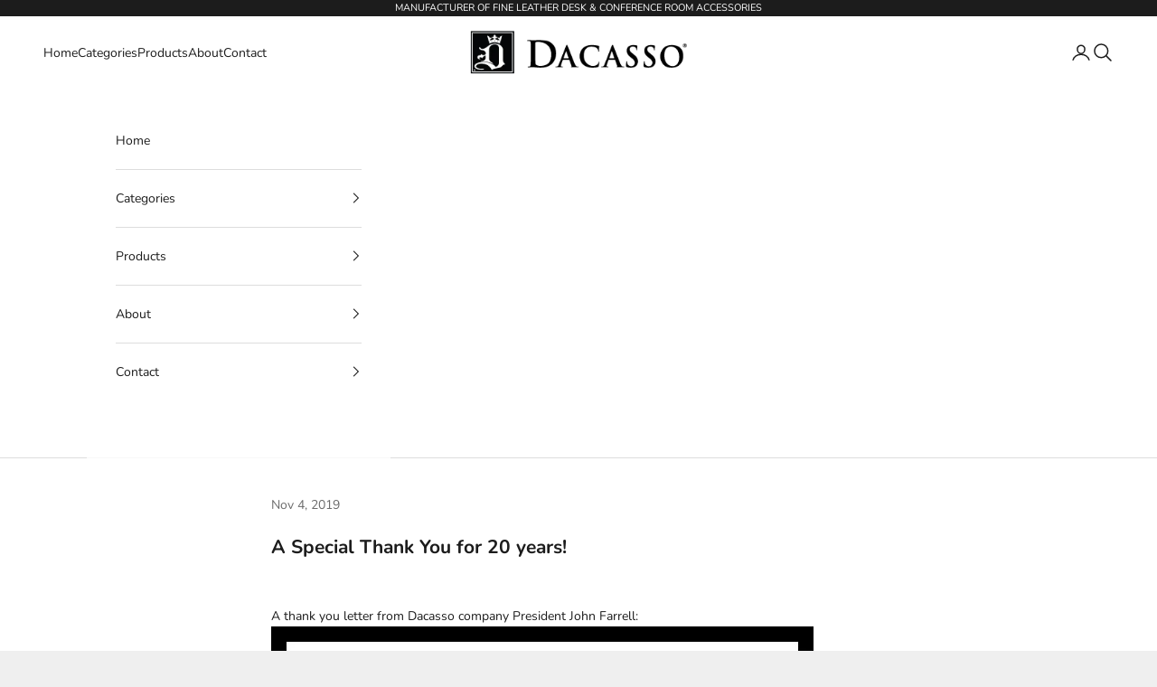

--- FILE ---
content_type: application/javascript; charset=utf-8
request_url: https://searchanise-ef84.kxcdn.com/preload_data.7e7R1Y8w7c.js
body_size: 1940
content:
window.Searchanise.preloadedSuggestions=['single coasters','desk pad','desk set','blotter paper','mini library set','library set','memo holder','coaster set','desk mat','luggage tag','pencil cup','leather desk pad','bonded leather 5-piece','letter opener','conference pad','square coaster','business card holder','leather coaster set','leatherette coaster','leather coaster','calendar refills','conference room set','desk pads','pen holder','tray posts','square leather coaster','letter holder','conference room organizer','round coaster','leather letter holder','top rail desk pad','table pad','leather trays','navy blue','desk tray','calendar refill','black leather desk pad','conference table pad','leather bookmark','business card','rustic brown','leather coasters','silver replacement pen','pen and pencil sets','blue leather','calendar refill s2001','pen tray','luggage tags','waste basket','rustic brown tray','round leather coaster set','paper tray','mouse pad','letter openers','leather blotter','leather square coaster','crocodile letter','crocodile holder','crocodile pad','bonded leather','white bonded','passport holder','tissue box cover','black leather square coaster','black leather coaster','navy blue leather coaster','black coaster','pad no rails','leather post','conference pads 17 x 14 leatherette','round black coaster','desk pad with top rail','leather tray','letter tray','chocolate brown leather desk pad','brown leather desk pad','chocolate brown pad 34','dark gree','black letter holder','bonded black','ice tongs','crocodile leather letter holder','white coaster','pen refills','white leather','tissue box','desk pad classic leather','black leather round coaster','leather 4 square','four 4 coaster','leather 4 coaster set w holder','white latte','black leather library set holder','chocolate brown leather coaster','leather pad','10 round coaster','walnut letter tray','chocolate brown square coaster','leather memo tray','black bonded leather desk set','navy blue leatherette coaster','desk blotter','room organizer','gray leather coaster','leather conference room set','id holder','badge holder','leather round set coaster','black leather desk pad 38 x 24','classic black leather top-rail desk pad 38 x 24','leather library','leather coaster square','navy blue coaster','gray leather patent','calendar refill holder','desk calendar','blotter black','ice bucket','front load letter size tray','crocodile leather pad','white bonded desk set','leather desk cup croc','leather cup','desk organizer','round leather black coaster','square tissue box cover','17 x 14 leatherette','pad with pen','navy blue bonded leather pad','17 x 12 desk pad','pencil cups','leather 4 coaster set conference','leather 4 coaster set','leather standard portfolio','10 round coaster set w holder','conference table single runner','pen well','18 x 12 desk pad','green leather round coaster','brown leathere coaster','without rails','dark green','desktop organizer','dark brown leather','conference room accessories','memo tray','4 x 6 memo holder','double pen','burgundy set','pad refills','stacking posts gold','tray set','home/office leather 5pc desk accessory set','leather luggage tag','paper refill','rustic black leather','coaster et','black bonded','leatherette coasters single','dark green coaster holder','green leather square coaster','brown leather desk mat','stacking posts for paper trays','black leatherette coasters','conference table blue','four coaster','four coasters','desk pad lip','file box','leatherette coffee condiment organizer','leather coffee condiment organizer','conference room organizer lid','leather 20 x 16','leatherette coaster round black','leatherette coaster round','smith mcdonald','bonded desk set 5','bonded leather desk pad','ink refill','red leather','leather portfolio','table runner','leather coaster square gray','gray square coaster leather','green coaster','gray coaster','brown coaster','magazine rack','rustic brown desk set','non slip','tape dispenser','leatherette desk pad','brown blotters','key tag','black luggage tag','white desk pad','desk pad calendar','pen stand','dacasso black leatherette 20 x 16 conference table pad','dacasso black bonded leather pencil cup','navy blue leatherette coaster set','dacasso dark brown bonded leather 30 x 18 desk pad','mocha leather desk pad side rails','black leatherette 17"x','chocolate brown 34 x 20','silver letter opener','leatherette coaster set','black blotter paper','black pencil cup','black memo holder','black pencil cups','2026 calendar refills','gray leatherette pad','leatherette pad','dark green leather coaster','memo paper holder','coaster black','leatherette 4 square coaster set w holder','condiment organizer','desk pad set','leather conference room organizer tray','travel change','finger bookmark','desk calendar refills','10 piece coaster','leatherette round coaster','in box','dark green leatherette','permaflat core','leather apron','serving tray','s2002 desk pad monthly calendar insert 32.875 x 18.875','navy blue leather square coaster','white bonded leather','black mouse pad','leatherette coaster black','red bonded desk set','leather desk mat','board r','coffee condiment organizer','chocolate brown leatherette 30 x 19 desk','single coaster','bonded 3 piece desk','bonded leather 5-piece desk set','red bonded','bonded leather pencil cu','bonded leather pencil cup','leatherette 1 ring binder','desk cup','navy blue coasters leather','pen funnel replacement','leatherette placemat','calendar insert','leather portfolio zip','desk calendar holder','10 piece coaster holder','black leather 10 square coaster set holder','glass table','dark green leather','dark green leather single','black leather 38 x 24 side-rail desk pad','travelers envy leather luggage tag with metal cable','green luggage','double pen holder','blue desk calendar','leather keyboard','mocha leather','black square coaster','black leatherette coaster round','tablet stand','black crocodile leather','black leather rou','calendar pages','black leatherette round coaster','leather 4 square coaster set w holder','complete conference-room-sets','coaster square','tissue cover','coaster log','rustic black','leatherette pads','travel caddy','pen cup holder','the elegant office','leather desk organizer','bonded leather desk pad w calendar insert 30 x 18','black leatherette square coaster','classic leatherette 4 round coasters','30 x 18 calendar','leatherette conference pad','place mat','leather round coaster sets with holder','dark green leather round coaster','leather 4 coaster','4 coaster set','mustard green','stores in ct','stores in','black leather tray','leather placemat','leatherette 4 round coasters','leather 4 square coasters','leather 4 round coasters','gray leather square coaster','white latte bonded leather 30 x 18 side-rail desk pad','white pad','table single runner','conference table pad with pen well 17 x 14','leatherette conference table pad with pen well 17 x 14','brown crocodile embossed leather set','stacking tray posts silver','stacking tray post set','library set holder','chocolate brown leather','green leather coaster','leatherette 30 x 19 desk mat','book mark','red leather desk pad','brown leather','brown leathere','navy blue desk','blot paper','junior pad organizer black leather','green org','black leatherette coaster','paper a4','green blotter','black leather coaster round','side rail desk pad','classic leather side rail desk pad','desk mat without rails','navy blue bonded leather pencil cup','conference room sets','black bonded leather 30 x 18 desk pad','pen stand croc','drawer organizer','blotter paper green','black leatherette conference pad','22 x 22 leather pad','leather conference table pad','gray coasters','black leatherette multi-purpose desk supply organizer','keyboard pad','faux leather desk organizer black','stacking posts','tray set rustic brown','document holder','burgundy desk set','gray leatherette','credit card holder','inch desk pad','desk pads & blotters','black crocodile embossed leather pen stand','black pen','bonded pad','classic leather mouse pad','calendar base','mocha desk calendar','library set protacini','el casco','navy coaster set','protacini black italian crocodile','chocolate brown blotter','gray bonded','conference pads 17 x 14','side rail','chocolate brown leathere enhanced conference room organizer','onference room organizer','black leather','30 x 18 blotter'];